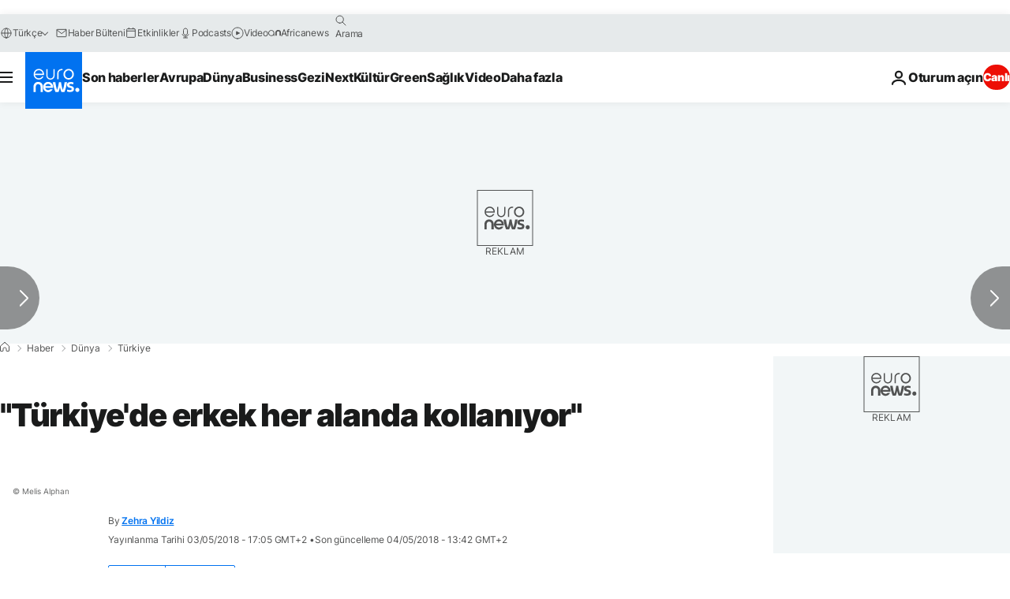

--- FILE ---
content_type: application/javascript
request_url: https://ml314.com/utsync.ashx?pub=&adv=&et=0&eid=84280&ct=js&pi=&fp=&clid=&if=0&ps=&cl=&mlt=&data=&&cp=https%3A%2F%2Ftr.euronews.com%2F2018%2F05%2F03%2F-turkiye-de-her-alanda-erkek-kollan-yor-&pv=1769029228901_yw39itxoa&bl=en-us@posix&cb=5701803&return=&ht=&d=&dc=&si=1769029228901_yw39itxoa&cid=&s=1280x720&rp=&v=2.8.0.252
body_size: 702
content:
_ml.setFPI('3658470008098390092');_ml.syncCallback({"es":true,"ds":true});_ml.processTag({ url: 'https://dpm.demdex.net/ibs:dpid=22052&dpuuid=3658470008098390092&redir=', type: 'img' });
_ml.processTag({ url: 'https://idsync.rlcdn.com/395886.gif?partner_uid=3658470008098390092', type: 'img' });
_ml.processTag({ url: 'https://match.adsrvr.org/track/cmf/generic?ttd_pid=d0tro1j&ttd_tpi=1', type: 'img' });
_ml.processTag({ url: 'https://ib.adnxs.com/getuid?https://ml314.com/csync.ashx%3Ffp=$UID%26person_id=3658470008098390092%26eid=2', type: 'img' });
